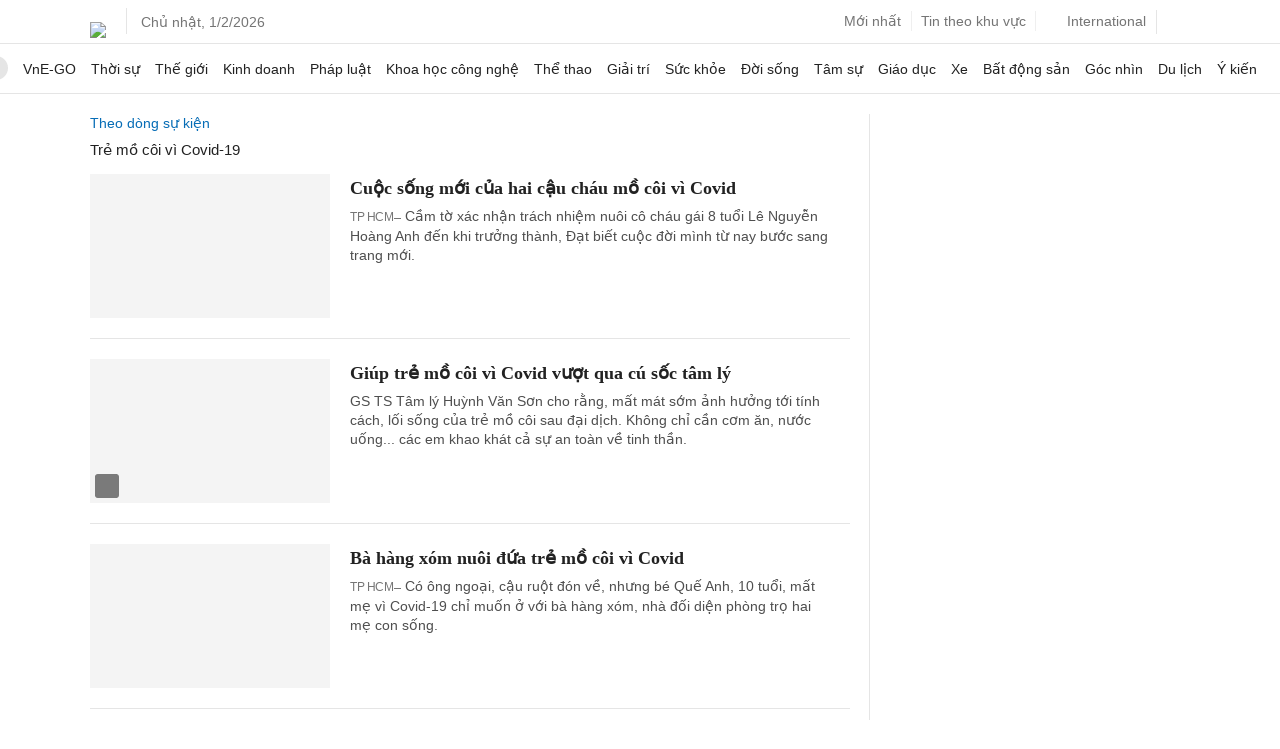

--- FILE ---
content_type: text/html; charset=utf-8
request_url: https://www.google.com/recaptcha/api2/aframe
body_size: 151
content:
<!DOCTYPE HTML><html><head><meta http-equiv="content-type" content="text/html; charset=UTF-8"></head><body><script nonce="WEwsjseITCethyr4YE69hQ">/** Anti-fraud and anti-abuse applications only. See google.com/recaptcha */ try{var clients={'sodar':'https://pagead2.googlesyndication.com/pagead/sodar?'};window.addEventListener("message",function(a){try{if(a.source===window.parent){var b=JSON.parse(a.data);var c=clients[b['id']];if(c){var d=document.createElement('img');d.src=c+b['params']+'&rc='+(localStorage.getItem("rc::a")?sessionStorage.getItem("rc::b"):"");window.document.body.appendChild(d);sessionStorage.setItem("rc::e",parseInt(sessionStorage.getItem("rc::e")||0)+1);localStorage.setItem("rc::h",'1769913417836');}}}catch(b){}});window.parent.postMessage("_grecaptcha_ready", "*");}catch(b){}</script></body></html>

--- FILE ---
content_type: application/javascript; charset=utf-8
request_url: https://fundingchoicesmessages.google.com/f/AGSKWxUgFqHqBnmJbArwDg2Redybf30UObCd7H_mSr21hzyd09ZN53ssAJR5E2uMIK6PHouXGQVyIhXOH_lsYKJRX-DMQUPkkY4IufrQqfHNx2n7ZzCs2HbHRx8bagLv9QAWOXj1PyRuIZabJ4OPc3mvZ-1rvRjPaGzm5Gz0hnshhYYPo_fQa2vKTHXHnon1/_-nav-ad./admez..adlabs.-468x60./adserv2.
body_size: -1288
content:
window['1cf6f29b-e42f-4eb2-bb06-dca872911867'] = true;